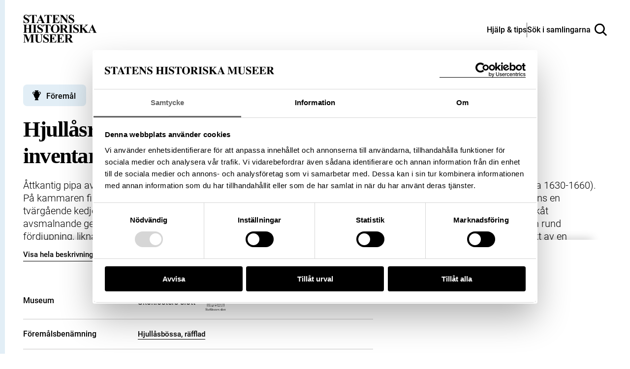

--- FILE ---
content_type: text/html; charset=UTF-8
request_url: https://samlingar.shm.se/object/340C9984-6321-4BCA-BCA2-9DDD0CD60D6C
body_size: 48716
content:
<!DOCTYPE html>
<html lang="sv">
    <head>
        <title>Hjullåsräffla, troligen Sachsen, i par med inventarienummer 5951. - Sök i samlingarna</title>
        <meta name="viewport" content="width=device-width, initial-scale=1">

                                    <style>
                    @view-transition {
                        navigation: auto;
                    }
                </style>
                    
        <link href="https://samlingar.shm.se/assets/main-88bfffc4014349c6c2c7.css" rel="stylesheet">

        <link rel="icon" type="image/png" href="/favicons/object-favicon/favicon-96x96.png" sizes="96x96" />
    <link rel="icon" type="image/svg+xml" href="/favicons/object-favicon/favicon.svg" />
    <link rel="shortcut icon" href="/favicons/object-favicon/favicon.ico" />
    <link rel="apple-touch-icon" sizes="180x180" href="/favicons/object-favicon/apple-touch-icon.png" />
    <link rel="manifest" href="/favicons/object-favicon/site.webmanifest" />

            <meta name="description" content="Åttkantig pipa av stål, tio räfflor. På kammaren är 2 gånger stämplat &quot;AW&quot; över en stjärna (Stöckel nr a1989, Sachsen?, c:a 1630-1660)." />
<meta property="og:title" content="Hjullåsräffla, troligen Sachsen, i par med inventarienummer 5951.">
<meta property="og:type" content="article">
<meta property="og:url" content="https://samlingar.shm.se/object/340C9984-6321-4BCA-BCA2-9DDD0CD60D6C">
<meta property="og:description" content="Åttkantig pipa av stål, tio räfflor. På kammaren är 2 gånger stämplat &quot;AW&quot; över en stjärna (Stöckel nr a1989, Sachsen?, c:a 1630-1660).">
<meta property="og:locale" content="sv_SE">
<meta property="og:siteName" content="Sök i samlingarna">
        <!-- Google Tag Manager -->
<script>(function(w,d,s,l,i){w[l]=w[l]||[];w[l].push({'gtm.start':
new Date().getTime(),event:'gtm.js'});var f=d.getElementsByTagName(s)[0],
j=d.createElement(s),dl=l!='dataLayer'?'&l='+l:'';j.async=true;j.src=
'https://www.googletagmanager.com/gtm.js?id='+i+dl;f.parentNode.insertBefore(j,f);
})(window,document,'script','dataLayer','GTM-57RLP89');</script>
<!-- End Google Tag Manager -->
    </head>
    <body data-spritemap-name="spritemap-5542d048974def1307b0.svg">
        <div class="site-container">
            
    <header data-header class="header ">
    <nav>
        <ul class="header__wrapper">
            <li>
                <a class="header__logotype" href="/" aria-label="Statens historiska museer, Sök i samlingarna - startsida">
                    <svg version="1.1" xmlns="http://www.w3.org/2000/svg" width="84" height="32" viewBox="0 0 84 32" aria-hidden="true">
                        <title>logo-shm</title>
                        <path d="M6.32 0l0.081 3.102h-0.278c-0.107-0.746-0.46-1.395-0.972-1.875l-0.002-0.002q-0.778-0.71-1.684-0.71c-0.027-0.002-0.059-0.003-0.091-0.003-0.391 0-0.749 0.143-1.024 0.379l0.002-0.002c-0.247 0.208-0.404 0.516-0.408 0.861v0.001c-0 0.008-0 0.018-0 0.027 0 0.192 0.052 0.372 0.142 0.526l-0.003-0.005c0.172 0.254 0.384 0.467 0.63 0.633l0.008 0.005c0.41 0.259 0.898 0.527 1.402 0.766l0.087 0.037q1.634 0.801 2.198 1.517c0.347 0.433 0.557 0.989 0.557 1.595 0 0.013-0 0.026-0 0.040l0-0.002c0 0.004 0 0.008 0 0.012 0 0.795-0.351 1.509-0.907 1.993l-0.003 0.003q-0.907 0.843-2.299 0.843c-0.008 0-0.018 0-0.028 0-0.286 0-0.565-0.033-0.832-0.094l0.025 0.005c-0.378-0.097-0.702-0.212-1.013-0.352l0.039 0.016c-0.159-0.076-0.343-0.126-0.538-0.139l-0.005-0c-0.143 0.008-0.273 0.059-0.379 0.14l0.002-0.001c-0.143 0.106-0.254 0.247-0.321 0.411l-0.002 0.006h-0.259v-3.515h0.249q0.302 1.482 1.163 2.261t1.856 0.779c0.512 0 0.921-0.139 1.224-0.417 0.279-0.233 0.454-0.581 0.454-0.97 0-0.237-0.065-0.459-0.179-0.649l0.003 0.006c-0.14-0.232-0.318-0.428-0.526-0.583l-0.005-0.004c-0.363-0.258-0.777-0.499-1.212-0.703l-0.050-0.021c-0.699-0.324-1.298-0.679-1.857-1.085l0.032 0.022c-0.343-0.268-0.626-0.595-0.839-0.968l-0.008-0.016c-0.188-0.337-0.299-0.74-0.299-1.168 0-0.009 0-0.018 0-0.027v0.001c-0-0.010-0-0.021-0-0.033 0-0.735 0.314-1.397 0.815-1.859l0.002-0.002c0.511-0.485 1.204-0.783 1.966-0.783 0.033 0 0.065 0.001 0.098 0.002l-0.005-0c0.003 0 0.007 0 0.010 0 0.308 0 0.607 0.040 0.892 0.115l-0.024-0.005c0.303 0.087 0.564 0.192 0.811 0.319l-0.025-0.012c0.187 0.109 0.405 0.187 0.638 0.223l0.010 0.001c0.004 0 0.010 0 0.015 0 0.103 0 0.196-0.042 0.263-0.11l0-0c0.099-0.151 0.168-0.331 0.194-0.525l0.001-0.007zM15.548 0.213v2.518h-0.242q-0.22-0.872-0.487-1.252c-0.188-0.261-0.436-0.467-0.723-0.603l-0.011-0.005c-0.174-0.082-0.477-0.122-0.913-0.122h-0.696v7.183q0 0.714 0.079 0.892c0.069 0.135 0.175 0.242 0.305 0.311l0.004 0.002c0.167 0.088 0.365 0.14 0.576 0.14 0.018 0 0.036-0 0.054-0.001l-0.003 0h0.309v0.242h-4.87v-0.253h0.307c0.020 0.001 0.043 0.002 0.067 0.002 0.214 0 0.415-0.052 0.593-0.144l-0.007 0.003c0.126-0.076 0.224-0.19 0.277-0.325l0.002-0.004c0.050-0.109 0.075-0.398 0.075-0.864v-7.183h-0.673c-0.626 0-1.083 0.139-1.365 0.398q-0.597 0.557-0.756 1.585h-0.26v-2.518zM20.664 6.869h-3.287l-0.391 0.906c-0.106 0.218-0.175 0.473-0.192 0.742l-0 0.006c-0.001 0.010-0.001 0.021-0.001 0.033 0 0.233 0.128 0.436 0.318 0.542l0.003 0.002c0.124 0.074 0.427 0.128 0.913 0.166v0.253h-3.099v-0.253c0.326-0.043 0.611-0.195 0.822-0.417l0.001-0.001c0.216-0.225 0.481-0.696 0.796-1.403l3.328-7.423h0.131l3.356 7.632q0.48 1.083 0.789 1.365c0.178 0.148 0.406 0.241 0.657 0.248l0.002 0v0.252h-4.494v-0.253h0.185c0.362 0 0.615-0.050 0.762-0.152 0.092-0.067 0.151-0.175 0.151-0.296 0-0.007-0-0.014-0.001-0.021l0 0.001c-0.001-0.091-0.016-0.178-0.043-0.259l0.002 0.006c-0.008-0.042-0.077-0.213-0.205-0.515zM20.432 6.362l-1.391-3.2-1.428 3.2zM32.571 0.213v2.518h-0.246q-0.221-0.872-0.487-1.252c-0.189-0.26-0.436-0.467-0.723-0.603l-0.011-0.005q-0.26-0.122-0.913-0.122h-0.696v7.183q0 0.714 0.079 0.892c0.068 0.136 0.174 0.244 0.305 0.311l0.004 0.002c0.167 0.088 0.365 0.14 0.576 0.14 0.018 0 0.036-0 0.054-0.001l-0.003 0h0.309v0.242h-4.87v-0.253h0.309c0.020 0.001 0.043 0.002 0.066 0.002 0.214 0 0.416-0.052 0.594-0.144l-0.007 0.003c0.126-0.076 0.224-0.19 0.277-0.325l0.002-0.004c0.050-0.109 0.075-0.398 0.075-0.864v-7.183h-0.672q-0.941 0-1.366 0.398-0.597 0.557-0.754 1.585h-0.26v-2.518zM36.528 0.749v3.787h0.185q0.888 0 1.284-0.557t0.508-1.639h0.26v4.87h-0.26c-0.038-0.48-0.161-0.923-0.356-1.326l0.010 0.022c-0.132-0.29-0.344-0.524-0.608-0.679l-0.007-0.004c-0.265-0.112-0.572-0.177-0.895-0.177-0.042 0-0.085 0.001-0.127 0.003l0.006-0v2.623q0 0.768 0.065 0.939c0.049 0.119 0.133 0.215 0.241 0.277l0.003 0.001c0.145 0.071 0.315 0.113 0.495 0.113 0.029 0 0.058-0.001 0.086-0.003l-0.004 0h0.557q1.305 0 2.087-0.604t1.128-1.835h0.253l-0.417 2.957h-8.045v-0.253h0.309c0.020 0.001 0.043 0.002 0.067 0.002 0.213 0 0.415-0.052 0.592-0.144l-0.007 0.003c0.128-0.074 0.226-0.188 0.277-0.325l0.001-0.004c0.051-0.109 0.077-0.398 0.077-0.864v-6.122c0.002-0.050 0.003-0.108 0.003-0.167 0-0.214-0.014-0.425-0.040-0.633l0.003 0.025c-0.041-0.153-0.131-0.282-0.251-0.37l-0.002-0.001c-0.183-0.121-0.407-0.194-0.648-0.194-0.023 0-0.046 0.001-0.069 0.002l0.003-0h-0.313v-0.257h7.792v2.751h-0.26q-0.2-1.009-0.557-1.447c-0.264-0.304-0.611-0.53-1.005-0.642l-0.015-0.004q-0.384-0.122-1.44-0.122zM44.976 0.213l4.592 5.77v-4q0-0.835-0.239-1.131-0.33-0.398-1.105-0.385v-0.253h3.074v0.253c-0.29 0.020-0.558 0.091-0.804 0.202l0.015-0.006c-0.144 0.092-0.254 0.227-0.314 0.386l-0.002 0.005c-0.075 0.234-0.118 0.503-0.118 0.782 0 0.052 0.002 0.104 0.004 0.155l-0-0.007v7.747h-0.232l-6.295-7.747v5.915q0 0.803 0.367 1.085c0.225 0.174 0.511 0.278 0.821 0.278 0.005 0 0.009-0 0.014-0h0.219v0.256h-3.298v-0.253c0.512 0 0.87-0.11 1.070-0.316s0.302-0.557 0.302-1.051v-6.566l-0.192-0.248c-0.141-0.196-0.315-0.358-0.514-0.483l-0.008-0.004c-0.185-0.083-0.401-0.131-0.628-0.131-0.008 0-0.017 0-0.025 0h0.001v-0.253zM57.569 0l0.077 3.102h-0.278c-0.107-0.746-0.46-1.395-0.972-1.875l-0.002-0.002q-0.781-0.71-1.685-0.71c-0.028-0.002-0.060-0.003-0.092-0.003-0.391 0-0.748 0.143-1.023 0.379l0.002-0.002c-0.248 0.207-0.405 0.516-0.409 0.861v0.001c-0 0.008-0 0.018-0 0.027 0 0.192 0.052 0.372 0.142 0.526l-0.003-0.005c0.171 0.254 0.383 0.467 0.629 0.633l0.008 0.005c0.409 0.258 0.897 0.526 1.401 0.765l0.088 0.038q1.634 0.801 2.204 1.517c0.347 0.434 0.557 0.991 0.557 1.597 0 0.012-0 0.025-0 0.037l0-0.002c0 0.004 0 0.008 0 0.012 0 0.795-0.351 1.509-0.907 1.993l-0.003 0.003q-0.907 0.835-2.308 0.835c-0.008 0-0.017 0-0.026 0-0.287 0-0.566-0.032-0.834-0.094l0.025 0.005c-0.381-0.097-0.708-0.213-1.021-0.353l0.040 0.016c-0.159-0.076-0.343-0.126-0.538-0.139l-0.005-0c-0.143 0.008-0.273 0.059-0.379 0.14l0.002-0.001c-0.142 0.106-0.253 0.247-0.32 0.411l-0.002 0.006h-0.253v-3.506h0.253q0.302 1.482 1.163 2.261t1.856 0.779c0.028 0.002 0.060 0.002 0.092 0.002 0.434 0 0.831-0.159 1.136-0.422l-0.002 0.002c0.279-0.233 0.454-0.581 0.454-0.97 0-0.237-0.065-0.459-0.179-0.649l0.003 0.006c-0.141-0.232-0.318-0.427-0.526-0.583l-0.005-0.004c-0.364-0.258-0.778-0.499-1.214-0.703l-0.050-0.021c-0.699-0.325-1.298-0.679-1.857-1.085l0.032 0.022c-0.346-0.267-0.631-0.594-0.846-0.966l-0.008-0.016c-0.188-0.336-0.298-0.738-0.298-1.165 0-0.010 0-0.020 0-0.030v0.002c-0-0.010-0-0.022-0-0.034 0-0.735 0.314-1.396 0.815-1.858l0.002-0.002c0.511-0.486 1.204-0.785 1.966-0.785 0.038 0 0.076 0.001 0.114 0.002l-0.005-0c0.004 0 0.008-0 0.012-0 0.308 0 0.606 0.040 0.89 0.115l-0.024-0.005c0.303 0.087 0.564 0.192 0.811 0.319l-0.025-0.012c0.187 0.109 0.405 0.187 0.638 0.223l0.010 0.001c0.005 0 0.010 0 0.016 0 0.103 0 0.196-0.042 0.262-0.11l0-0c0.101-0.151 0.17-0.331 0.194-0.525l0.001-0.006zM3.562 16.175v2.887c0 0.476 0.025 0.774 0.078 0.892 0.069 0.135 0.175 0.242 0.305 0.311l0.004 0.002c0.166 0.088 0.362 0.14 0.571 0.14 0.017 0 0.035-0 0.052-0.001l-0.002 0h0.309v0.253h-4.864v-0.253h0.309c0.020 0.001 0.043 0.002 0.067 0.002 0.213 0 0.415-0.052 0.592-0.144l-0.007 0.003c0.128-0.074 0.226-0.188 0.277-0.325l0.001-0.004c0.050-0.109 0.075-0.398 0.075-0.864v-6.133q0-0.714-0.075-0.892c-0.067-0.135-0.173-0.243-0.302-0.311l-0.004-0.002c-0.166-0.088-0.362-0.14-0.571-0.14-0.017 0-0.035 0-0.052 0.001l0.002-0h-0.312v-0.252h4.87v0.253h-0.314c-0.020-0.001-0.043-0.002-0.067-0.002-0.213 0-0.415 0.052-0.592 0.144l0.007-0.003c-0.127 0.075-0.224 0.189-0.277 0.325l-0.002 0.004q-0.078 0.171-0.078 0.874v2.635h3.287v-2.635q0-0.714-0.075-0.892c-0.068-0.136-0.174-0.244-0.305-0.311l-0.004-0.002c-0.167-0.088-0.365-0.14-0.576-0.14-0.017 0-0.035 0-0.052 0.001l0.002-0h-0.302v-0.252h4.857v0.253h-0.302c-0.021-0.001-0.046-0.002-0.071-0.002-0.212 0-0.412 0.052-0.587 0.144l0.007-0.003c-0.127 0.075-0.224 0.189-0.277 0.325l-0.002 0.004c-0.050 0.11-0.077 0.398-0.077 0.864v6.122c0 0.476 0.026 0.774 0.077 0.892 0.067 0.136 0.174 0.244 0.305 0.311l0.004 0.002c0.167 0.088 0.365 0.14 0.575 0.14 0.017 0 0.034-0 0.050-0.001l-0.002 0h0.302v0.253h-4.86v-0.253h0.306c0.021 0.001 0.046 0.002 0.071 0.002 0.212 0 0.412-0.052 0.587-0.144l-0.007 0.003c0.126-0.076 0.223-0.19 0.277-0.325l0.002-0.004c0.050-0.109 0.075-0.398 0.075-0.864v-2.889zM15.558 20.395v0.253h-4.87v-0.253h0.309c0.020 0.001 0.043 0.002 0.066 0.002 0.214 0 0.416-0.052 0.594-0.144l-0.007 0.003c0.128-0.074 0.226-0.188 0.277-0.325l0.001-0.004c0.050-0.109 0.075-0.398 0.075-0.864v-6.122q0-0.714-0.075-0.892c-0.067-0.135-0.172-0.243-0.301-0.311l-0.004-0.002c-0.166-0.088-0.363-0.14-0.573-0.14-0.017 0-0.035 0-0.052 0.001l0.002-0h-0.309v-0.252h4.87v0.253h-0.309c-0.020-0.001-0.043-0.002-0.067-0.002-0.213 0-0.415 0.052-0.592 0.144l0.007-0.003c-0.126 0.076-0.223 0.19-0.277 0.325l-0.002 0.004q-0.075 0.164-0.075 0.864v6.122q0 0.714 0.079 0.892c0.069 0.135 0.175 0.242 0.305 0.311l0.004 0.002c0.166 0.088 0.362 0.14 0.571 0.14 0.017 0 0.035-0 0.052-0.001l-0.002 0zM21.968 11.131l0.077 3.101h-0.278c-0.107-0.746-0.46-1.395-0.972-1.875l-0.002-0.002q-0.781-0.71-1.685-0.71c-0.027-0.002-0.059-0.003-0.090-0.003-0.391 0-0.749 0.143-1.025 0.379l0.002-0.002c-0.247 0.208-0.404 0.516-0.408 0.861v0.001c-0 0.008-0 0.018-0 0.027 0 0.192 0.052 0.372 0.142 0.526l-0.003-0.005c0.171 0.254 0.383 0.467 0.629 0.633l0.008 0.005c0.409 0.258 0.897 0.526 1.401 0.765l0.088 0.038q1.635 0.801 2.203 1.517c0.347 0.433 0.557 0.989 0.557 1.595 0 0.013-0 0.026-0 0.040l0-0.002c0 0.005 0 0.011 0 0.017 0 0.793-0.349 1.504-0.901 1.988l-0.003 0.003q-0.909 0.835-2.308 0.835c-0.008 0-0.017 0-0.027 0-0.286 0-0.565-0.032-0.833-0.094l0.025 0.005c-0.379-0.098-0.703-0.213-1.014-0.353l0.040 0.016c-0.159-0.076-0.343-0.126-0.538-0.139l-0.005-0c-0.143 0.008-0.273 0.059-0.379 0.14l0.002-0.001c-0.143 0.106-0.253 0.247-0.32 0.411l-0.002 0.006h-0.253v-3.506h0.253q0.302 1.482 1.163 2.261t1.856 0.779c0.027 0.002 0.059 0.002 0.091 0.002 0.434 0 0.832-0.159 1.137-0.422l-0.002 0.002c0.278-0.234 0.453-0.582 0.453-0.971 0-0.237-0.065-0.458-0.178-0.648l0.003 0.006c-0.141-0.232-0.319-0.427-0.526-0.583l-0.005-0.004c-0.364-0.258-0.778-0.499-1.214-0.703l-0.050-0.021c-0.697-0.325-1.295-0.68-1.853-1.086l0.032 0.022c-0.346-0.267-0.631-0.594-0.846-0.966l-0.008-0.016c-0.188-0.336-0.298-0.738-0.298-1.165 0-0.010 0-0.020 0-0.030v0.002c-0-0.010-0-0.022-0-0.034 0-0.735 0.314-1.396 0.815-1.858l0.002-0.002c0.511-0.485 1.203-0.784 1.964-0.784 0.033 0 0.066 0.001 0.098 0.002l-0.005-0c0.003 0 0.007 0 0.010 0 0.308 0 0.607 0.040 0.892 0.115l-0.024-0.005c0.303 0.087 0.564 0.192 0.811 0.319l-0.025-0.012c0.187 0.108 0.406 0.185 0.638 0.22l0.010 0.001c0.005 0 0.010 0 0.016 0 0.103 0 0.196-0.042 0.262-0.11l0-0c0.1-0.15 0.169-0.329 0.194-0.523l0.001-0.006zM31.196 11.344v2.518h-0.248q-0.218-0.872-0.487-1.252c-0.188-0.261-0.436-0.467-0.723-0.603l-0.011-0.005q-0.26-0.124-0.911-0.122h-0.696v7.183q0 0.714 0.079 0.892c0.069 0.135 0.175 0.242 0.305 0.311l0.004 0.002c0.167 0.088 0.365 0.14 0.576 0.14 0.018 0 0.036-0 0.054-0.001l-0.003 0h0.309v0.253h-4.87v-0.253h0.309c0.020 0.001 0.043 0.002 0.067 0.002 0.213 0 0.415-0.052 0.592-0.144l-0.007 0.003c0.127-0.075 0.224-0.189 0.277-0.325l0.002-0.004c0.051-0.109 0.077-0.398 0.077-0.864v-7.194h-0.673q-0.939 0-1.365 0.398-0.597 0.557-0.756 1.585h-0.26v-2.518zM36.414 11.213q2.226-0.082 3.618 1.297t1.391 3.452c0 0.024 0.001 0.052 0.001 0.081 0 1.148-0.39 2.205-1.046 3.046l0.008-0.011q-1.373 1.784-3.877 1.784t-3.892-1.702c-0.676-0.837-1.085-1.913-1.085-3.086 0-0.037 0-0.074 0.001-0.11l-0 0.005q0-2.072 1.411-3.455t3.469-1.301zM36.496 11.653q-1.277 0-1.948 1.304-0.543 1.070-0.541 3.074 0 2.382 0.835 3.52c0.35 0.485 0.914 0.798 1.551 0.798 0.029 0 0.058-0.001 0.086-0.002l-0.004 0c0.021 0.001 0.046 0.001 0.071 0.001 0.414 0 0.799-0.128 1.115-0.348l-0.007 0.004q0.602-0.441 0.941-1.404t0.337-2.514q0-1.846-0.344-2.762t-0.875-1.294c-0.331-0.236-0.743-0.377-1.189-0.377-0.010 0-0.020 0-0.031 0l0.002-0z"></path>
                        <path d="M44.897 16.408v2.608q0 0.756 0.093 0.95c0.070 0.139 0.183 0.248 0.321 0.311l0.004 0.002q0.234 0.117 0.871 0.117v0.253h-4.761v-0.253c0.43 0 0.721-0.040 0.875-0.121 0.139-0.067 0.25-0.175 0.32-0.308l0.002-0.004q0.095-0.192 0.093-0.948v-6.037q0-0.756-0.093-0.95c-0.070-0.139-0.182-0.247-0.319-0.311l-0.004-0.002c-0.156-0.078-0.445-0.117-0.871-0.117v-0.253h4.323q1.688 0 2.47 0.234c0.52 0.151 0.957 0.454 1.272 0.856l0.004 0.005c0.307 0.388 0.493 0.885 0.493 1.425 0 0.018-0 0.035-0.001 0.053l0-0.003c0 0.016 0.001 0.035 0.001 0.055 0 0.655-0.286 1.242-0.74 1.645l-0.002 0.002c-0.367 0.306-0.814 0.529-1.304 0.635l-0.020 0.004 2.237 3.15c0.19 0.284 0.396 0.532 0.625 0.756l0.001 0.001c0.18 0.137 0.404 0.223 0.649 0.234l0.002 0v0.253h-2.932l-2.999-4.241zM44.897 11.845v4.075h0.391q0.955 0 1.428-0.174c0.319-0.12 0.577-0.342 0.741-0.625l0.004-0.007c0.176-0.319 0.28-0.698 0.28-1.103 0-0.031-0.001-0.062-0.002-0.093l0 0.004q0-1.062-0.498-1.571t-1.602-0.508zM56.426 20.395v0.253h-4.87v-0.253h0.309c0.020 0.001 0.043 0.002 0.066 0.002 0.214 0 0.416-0.052 0.594-0.144l-0.007 0.003c0.128-0.074 0.226-0.188 0.277-0.325l0.001-0.004c0.050-0.109 0.075-0.398 0.075-0.864v-6.122q0-0.714-0.075-0.892c-0.067-0.135-0.172-0.243-0.301-0.311l-0.004-0.002c-0.166-0.088-0.363-0.14-0.573-0.14-0.017 0-0.035 0-0.052 0.001l0.002-0h-0.309v-0.252h4.87v0.253h-0.309c-0.020-0.001-0.043-0.002-0.066-0.002-0.214 0-0.416 0.052-0.594 0.144l0.007-0.003c-0.126 0.076-0.223 0.19-0.277 0.325l-0.002 0.005q-0.075 0.164-0.075 0.864v6.122q0 0.714 0.079 0.892c0.068 0.136 0.174 0.244 0.305 0.311l0.004 0.002c0.166 0.088 0.362 0.14 0.571 0.14 0.017 0 0.035-0 0.052-0.001l-0.002 0zM62.837 11.131l0.075 3.101h-0.278c-0.107-0.746-0.46-1.395-0.972-1.875l-0.002-0.002q-0.781-0.71-1.685-0.71c-0.027-0.002-0.059-0.003-0.091-0.003-0.391 0-0.749 0.143-1.024 0.379l0.002-0.002c-0.247 0.208-0.404 0.516-0.408 0.861v0.001c-0 0.008-0 0.018-0 0.027 0 0.192 0.052 0.372 0.142 0.526l-0.003-0.005c0.172 0.254 0.385 0.466 0.63 0.633l0.008 0.005c0.409 0.258 0.897 0.526 1.401 0.765l0.088 0.038q1.634 0.801 2.203 1.517c0.351 0.435 0.564 0.994 0.564 1.603 0 0.010-0 0.020-0 0.030v-0.002c0 0.004 0 0.008 0 0.012 0 0.795-0.351 1.509-0.907 1.993l-0.003 0.003q-0.909 0.835-2.308 0.835c-0.008 0-0.018 0-0.028 0-0.286 0-0.565-0.032-0.832-0.094l0.025 0.005c-0.381-0.097-0.708-0.212-1.021-0.353l0.040 0.016c-0.159-0.076-0.343-0.126-0.538-0.139l-0.005-0c-0.143 0.008-0.273 0.059-0.379 0.14l0.002-0.001c-0.143 0.106-0.254 0.247-0.321 0.411l-0.002 0.006h-0.253v-3.506h0.253q0.303 1.482 1.163 2.261t1.856 0.779c0.512 0 0.921-0.139 1.224-0.417 0.278-0.234 0.454-0.581 0.454-0.97 0-0.237-0.065-0.459-0.178-0.648l0.003 0.006c-0.141-0.232-0.319-0.427-0.528-0.583l-0.005-0.004c-0.363-0.258-0.777-0.5-1.213-0.703l-0.049-0.021c-0.699-0.324-1.298-0.679-1.857-1.085l0.032 0.022c-0.346-0.267-0.631-0.594-0.846-0.966l-0.008-0.016c-0.188-0.336-0.298-0.738-0.298-1.165 0-0.010 0-0.020 0-0.030v0.002c-0-0.010-0-0.022-0-0.034 0-0.735 0.314-1.396 0.815-1.858l0.002-0.002c0.511-0.486 1.203-0.785 1.966-0.785 0.036 0 0.072 0.001 0.108 0.002l-0.005-0c0.003 0 0.007 0 0.010 0 0.308 0 0.607 0.040 0.892 0.115l-0.024-0.005c0.303 0.087 0.564 0.192 0.811 0.319l-0.025-0.012c0.187 0.109 0.405 0.187 0.638 0.223l0.010 0.001c0.005 0 0.010 0 0.016 0 0.103 0 0.196-0.042 0.262-0.11l0-0c0.099-0.15 0.168-0.33 0.191-0.523l0.001-0.006zM69.143 14.905l3.274 4.098q0.696 0.864 1.194 1.173c0.218 0.137 0.484 0.219 0.768 0.22h0v0.253h-4.844v-0.253c0.306-0.028 0.504-0.077 0.593-0.139 0.083-0.055 0.137-0.148 0.139-0.253v-0q0-0.288-0.63-1.085l-2.134-2.683-0.344 0.288v2.539q0 0.728 0.082 0.906c0.071 0.133 0.18 0.238 0.312 0.303l0.004 0.002c0.19 0.083 0.411 0.131 0.644 0.131 0.037 0 0.074-0.001 0.11-0.004l-0.005 0v0.253h-4.699v-0.253h0.309c0.020 0.001 0.043 0.002 0.067 0.002 0.213 0 0.415-0.052 0.592-0.144l-0.007 0.003c0.128-0.074 0.226-0.188 0.277-0.325l0.001-0.004c0.050-0.109 0.075-0.398 0.075-0.864v-6.128q0-0.714-0.075-0.892c-0.067-0.135-0.172-0.243-0.301-0.311l-0.004-0.002c-0.166-0.088-0.362-0.14-0.571-0.14-0.017 0-0.035 0-0.052 0.001l0.002-0h-0.309v-0.252h4.631v0.253c-0.025-0.001-0.053-0.002-0.082-0.002-0.231 0-0.45 0.052-0.646 0.145l0.009-0.004c-0.125 0.074-0.222 0.185-0.277 0.318l-0.002 0.004q-0.081 0.171-0.082 0.878v2.896l3.452-2.793q0.721-0.582 0.721-0.934c-0.005-0.19-0.124-0.351-0.292-0.416l-0.003-0.001q-0.153-0.075-0.749-0.096v-0.249h3.622v0.253c-0.279 0.010-0.541 0.073-0.778 0.181l0.013-0.005q-0.278 0.139-1.28 0.95z"></path>
                        <path d="M79.598 18.001h-3.287l-0.391 0.906c-0.106 0.218-0.175 0.473-0.192 0.742l-0 0.006c-0.001 0.011-0.001 0.023-0.001 0.036 0 0.231 0.126 0.432 0.314 0.539l0.003 0.002c0.122 0.074 0.427 0.128 0.913 0.166v0.253h-3.096v-0.253c0.327-0.043 0.612-0.195 0.823-0.417l0.001-0.001c0.216-0.225 0.48-0.696 0.796-1.403l3.328-7.425h0.131l3.355 7.633q0.481 1.083 0.79 1.365c0.178 0.148 0.406 0.241 0.657 0.248l0.001 0v0.253h-4.501v-0.253h0.185q0.543 0 0.761-0.152c0.093-0.067 0.152-0.174 0.152-0.296 0-0.007-0-0.014-0.001-0.021l0 0.001c-0.001-0.091-0.016-0.178-0.043-0.259l0.002 0.006c-0.008-0.042-0.078-0.213-0.206-0.515zM79.365 17.493l-1.391-3.2-1.426 3.2zM6.416 28.61l2.525-6.135h3.787v0.253h-0.302c-0.021-0.001-0.045-0.002-0.069-0.002-0.215 0-0.417 0.052-0.596 0.144l0.007-0.003c-0.125 0.075-0.221 0.186-0.277 0.318l-0.002 0.004q-0.075 0.164-0.075 0.857v6.146q0 0.714 0.075 0.892c0.068 0.136 0.174 0.244 0.305 0.311l0.004 0.002c0.167 0.088 0.365 0.14 0.576 0.14 0.017 0 0.034-0 0.052-0.001l-0.002 0h0.302v0.253h-4.855v-0.253h0.302c0.021 0.001 0.045 0.002 0.069 0.002 0.215 0 0.417-0.052 0.596-0.144l-0.007 0.003c0.126-0.076 0.223-0.19 0.277-0.325l0.002-0.005c0.050-0.109 0.077-0.398 0.077-0.864v-6.913l-3.569 8.488h-0.168l-3.618-8.426v6.554c-0.002 0.056-0.003 0.122-0.003 0.188 0 0.231 0.013 0.459 0.039 0.683l-0.003-0.027c0.061 0.232 0.199 0.425 0.385 0.555l0.003 0.002c0.199 0.139 0.512 0.217 0.936 0.217v0.253h-3.189v-0.253h0.096c0.013 0 0.028 0.001 0.043 0.001 0.192 0 0.375-0.037 0.543-0.104l-0.010 0.003c0.162-0.057 0.299-0.153 0.404-0.277l0.001-0.001c0.101-0.142 0.175-0.311 0.211-0.493l0.001-0.008c0.010-0.051 0.014-0.278 0.014-0.696v-5.895c0-0.47-0.025-0.765-0.075-0.882-0.068-0.134-0.175-0.24-0.305-0.307l-0.004-0.002c-0.167-0.088-0.365-0.14-0.576-0.14-0.017 0-0.034 0-0.052 0.001l0.002-0h-0.295v-0.253h3.801zM13.050 22.476h4.803v0.253h-0.241q-0.543 0-0.744 0.114c-0.128 0.069-0.229 0.177-0.286 0.308l-0.002 0.004q-0.085 0.2-0.086 0.995v4.557q0 1.252 0.189 1.653c0.139 0.284 0.352 0.513 0.613 0.669l0.007 0.004c0.294 0.173 0.647 0.275 1.024 0.275 0.023 0 0.047-0 0.070-0.001l-0.003 0c0.021 0.001 0.046 0.001 0.072 0.001 0.449 0 0.869-0.127 1.226-0.346l-0.010 0.006c0.351-0.226 0.625-0.545 0.791-0.923l0.005-0.013q0.266-0.597 0.264-2.080v-3.801q0-0.625-0.131-0.892c-0.068-0.158-0.183-0.286-0.326-0.368l-0.004-0.002c-0.228-0.102-0.493-0.161-0.773-0.161-0.035 0-0.069 0.001-0.103 0.003l0.005-0v-0.253h3.218v0.253h-0.192c-0.013-0-0.029-0.001-0.045-0.001-0.223 0-0.433 0.059-0.614 0.163l0.006-0.003c-0.175 0.109-0.308 0.273-0.375 0.467l-0.002 0.006c-0.059 0.197-0.093 0.422-0.093 0.656 0 0.047 0.001 0.093 0.004 0.139l-0-0.006v3.54q0 1.64-0.216 2.365t-1.053 1.339q-0.835 0.612-2.285 0.611-1.209 0-1.867-0.323-0.9-0.438-1.269-1.126c-0.248-0.456-0.371-1.073-0.371-1.845v-4.561c0-0.534-0.029-0.868-0.089-0.998-0.065-0.137-0.173-0.246-0.305-0.311l-0.004-0.002q-0.218-0.117-0.808-0.11zM28.716 22.263l0.075 3.102h-0.278c-0.108-0.746-0.461-1.394-0.972-1.875l-0.002-0.002q-0.779-0.71-1.685-0.71c-0.028-0.002-0.060-0.003-0.092-0.003-0.391 0-0.748 0.143-1.023 0.379l0.002-0.002c-0.248 0.207-0.405 0.516-0.409 0.861v0.001c-0 0.008-0 0.017-0 0.027 0 0.192 0.052 0.372 0.142 0.526l-0.003-0.005c0.171 0.254 0.383 0.467 0.629 0.633l0.008 0.005c0.409 0.258 0.897 0.526 1.402 0.765l0.088 0.038q1.632 0.801 2.203 1.517c0.347 0.434 0.557 0.991 0.557 1.597 0 0.012-0 0.025-0 0.037l0-0.002c0 0.004 0 0.009 0 0.013 0 0.795-0.351 1.507-0.906 1.992l-0.003 0.003q-0.91 0.835-2.31 0.835c-0.008 0-0.017 0-0.026 0-0.287 0-0.566-0.032-0.834-0.094l0.025 0.005c-0.381-0.097-0.708-0.212-1.021-0.353l0.040 0.016c-0.158-0.076-0.342-0.126-0.537-0.139l-0.005-0c-0.144 0.008-0.274 0.059-0.38 0.14l0.002-0.001c-0.142 0.106-0.253 0.247-0.319 0.411l-0.002 0.006h-0.255v-3.506h0.27q0.301 1.482 1.162 2.261t1.856 0.779c0.027 0.002 0.060 0.002 0.092 0.002 0.434 0 0.831-0.159 1.136-0.422l-0.002 0.002c0.279-0.233 0.454-0.581 0.454-0.97 0-0.237-0.065-0.459-0.179-0.649l0.003 0.006c-0.141-0.232-0.318-0.427-0.526-0.583l-0.005-0.004c-0.364-0.258-0.778-0.499-1.214-0.703l-0.050-0.021c-0.698-0.324-1.297-0.679-1.856-1.085l0.031 0.022c-0.346-0.267-0.632-0.594-0.847-0.966l-0.008-0.016c-0.188-0.338-0.298-0.741-0.298-1.169 0-0.009 0-0.017 0-0.026v0.001c-0-0.010-0-0.021-0-0.033 0-0.735 0.314-1.397 0.815-1.859l0.002-0.002c0.511-0.486 1.203-0.785 1.966-0.785 0.033 0 0.066 0.001 0.098 0.002l-0.005-0c0.003 0 0.008-0 0.012-0 0.308 0 0.607 0.040 0.892 0.115l-0.024-0.005c0.302 0.086 0.563 0.19 0.81 0.316l-0.025-0.012c0.187 0.108 0.405 0.187 0.638 0.223l0.010 0.001c0.004 0 0.009 0 0.014 0 0.103 0 0.197-0.042 0.265-0.11l0-0c0.098-0.151 0.166-0.33 0.191-0.522l0.001-0.006zM33.013 23.011v3.787h0.185q0.885 0 1.283-0.557t0.508-1.639h0.262v4.87h-0.262c-0.036-0.48-0.16-0.924-0.356-1.325l0.009 0.021c-0.131-0.29-0.343-0.524-0.607-0.679l-0.007-0.004c-0.265-0.112-0.573-0.177-0.896-0.177-0.042 0-0.084 0.001-0.126 0.003l0.006-0v2.621q0 0.768 0.065 0.939c0.049 0.119 0.133 0.215 0.241 0.277l0.003 0.001c0.144 0.071 0.314 0.113 0.494 0.113 0.029 0 0.058-0.001 0.086-0.003l-0.004 0h0.557q1.302 0 2.087-0.604t1.13-1.838h0.253l-0.417 2.957h-8.042v-0.253h0.312c0.020 0.001 0.043 0.002 0.066 0.002 0.214 0 0.416-0.052 0.594-0.144l-0.007 0.003c0.128-0.074 0.226-0.188 0.277-0.325l0.001-0.004c0.050-0.109 0.075-0.398 0.075-0.864v-6.118c0.002-0.051 0.003-0.112 0.003-0.173 0-0.212-0.013-0.422-0.039-0.627l0.003 0.024c-0.041-0.154-0.131-0.282-0.253-0.37l-0.002-0.001c-0.183-0.121-0.407-0.194-0.648-0.194-0.023 0-0.046 0.001-0.069 0.002l0.003-0h-0.309v-0.253h7.792v2.747h-0.262q-0.198-1.009-0.557-1.447c-0.263-0.304-0.61-0.53-1.004-0.642l-0.015-0.004q-0.384-0.122-1.442-0.122zM41.743 23.011v3.787h0.185q0.885 0 1.283-0.557t0.508-1.639h0.262v4.87h-0.262c-0.036-0.48-0.16-0.924-0.356-1.325l0.009 0.021c-0.131-0.29-0.343-0.524-0.607-0.679l-0.007-0.004c-0.265-0.112-0.573-0.177-0.896-0.177-0.042 0-0.084 0.001-0.126 0.003l0.006-0v2.621q0 0.768 0.065 0.939c0.049 0.119 0.133 0.215 0.241 0.277l0.003 0.001c0.144 0.071 0.314 0.113 0.494 0.113 0.029 0 0.058-0.001 0.086-0.003l-0.004 0h0.557q1.302 0 2.087-0.604t1.13-1.838h0.253l-0.417 2.957h-8.042v-0.253h0.309c0.020 0.001 0.043 0.002 0.066 0.002 0.214 0 0.416-0.052 0.594-0.144l-0.007 0.003c0.128-0.074 0.226-0.188 0.277-0.325l0.001-0.004c0.050-0.109 0.075-0.398 0.075-0.864v-6.118c0.002-0.051 0.003-0.112 0.003-0.173 0-0.212-0.013-0.422-0.039-0.627l0.002 0.024c-0.041-0.154-0.131-0.282-0.253-0.37l-0.002-0.001c-0.183-0.121-0.407-0.194-0.648-0.194-0.023 0-0.046 0.001-0.069 0.002l0.003-0h-0.309v-0.253h7.792v2.747h-0.262q-0.198-1.009-0.557-1.447c-0.263-0.304-0.61-0.53-1.004-0.642l-0.015-0.004q-0.384-0.122-1.442-0.122zM50.395 27.539v2.608q0 0.756 0.093 0.95c0.070 0.139 0.183 0.248 0.321 0.311l0.004 0.002q0.234 0.117 0.871 0.117v0.253h-4.761v-0.253c0.43 0 0.721-0.040 0.875-0.121 0.139-0.067 0.25-0.175 0.32-0.308l0.002-0.004q0.095-0.192 0.093-0.948v-6.037q0-0.756-0.093-0.95c-0.070-0.139-0.183-0.248-0.321-0.311l-0.004-0.002c-0.156-0.078-0.445-0.117-0.871-0.117v-0.253h4.323q1.688 0 2.47 0.234c0.52 0.151 0.957 0.454 1.272 0.856l0.004 0.005c0.309 0.389 0.496 0.886 0.496 1.428 0 0.017-0 0.033-0.001 0.049l0-0.002c0 0.016 0.001 0.035 0.001 0.055 0 0.655-0.286 1.242-0.74 1.645l-0.002 0.002c-0.367 0.306-0.814 0.529-1.304 0.635l-0.020 0.004 2.236 3.146c0.19 0.286 0.395 0.535 0.624 0.761l0.001 0c0.18 0.137 0.404 0.223 0.649 0.234l0.002 0v0.253h-2.929l-2.999-4.241zM50.395 22.977v4.075h0.392q0.955 0 1.428-0.174c0.319-0.12 0.577-0.342 0.741-0.625l0.004-0.007c0.172-0.316 0.273-0.691 0.273-1.091 0-0.035-0.001-0.070-0.002-0.105l0 0.005q0-1.062-0.498-1.571t-1.602-0.508z"></path>
                    </svg>
                </a>
            </li>
            <li class="header-menu-wrapper">
                <ul class="header__menu">
                    <li class="menu-item">
                        <a href="/hjalp-och-tips" aria-label="Hjälp och tips">
                            <span class="menu-item__text">Hjälp & tips</span>
                            <svg class="menu-item__icon menu-item__icon--info" aria-hidden="true">
                                <use xlink:href="https://samlingar.shm.se/images/spritemap-5542d048974def1307b0.svg#info-icon"></use>
                            </svg>
                        </a>

                    </li>
                    <li class="menu-item--divider" aria-hidden="true"></li>
                    <li class="menu-item">
                        <a href="/sok" aria-label="Sök i samlingarna">
                            <span class="menu-item__text">Sök i samlingarna</span>
                            <svg class="menu-item__icon menu-item__icon--search" aria-hidden="true">
                                <use xlink:href="https://samlingar.shm.se/images/spritemap-5542d048974def1307b0.svg#icon-search"></use>
                            </svg>
                        </a>
                    </li>
                </ul>
            </li>
        </ul>
    </nav>
</header>

    <main class="main">
        <article class="split-layout">
            <header class="split-layout__header">
                <div class="block-alternative block--smallMarginBottom">
    <div class="type-label type-label--object">
        <i class="type-label__icon type-label__icon--object"></i>
        Föremål
    </div>
</div>

                <div class="block-alternative block--noMarginBottom" data-readmore="larger">
    <h1 class="h2 split-layout__header__heading" data-readmore-content="larger">Hjullåsräffla, troligen Sachsen, i par med inventarienummer 5951.</h1>
    <button
        class="link description__readmore-btn"
        data-readmore-btn
        data-more-text="Visa hela titeln"
        aria-expanded="false">
        Visa hela titeln
    </button>
</div>

                
                <div class="block-alternative block--noMarginBottom" data-readmore>
    <div class="description ">
        <div class="description__content" data-readmore-content>
                            <p>Åttkantig pipa av stål, tio räfflor. På kammaren är 2 gånger stämplat &quot;AW&quot; över en stjärna (Stöckel nr a1989, Sachsen?, c:a 1630-1660). På kammaren finns några punsade ornament. Ståndsikte av stål och stolpkorn av mässing. 280 mm från mynningen finns en tvärgående kedjebård. Tre piphäften av stål. Djup siktränna mellan krysskruv och sikte.

Hjullås. Låsbleck av tysk typ - bakåt avsmalnande genom två fall. På låsbleckets bakre del är inslaget tre djupa ränder i spetsformation, sammanstålande i en rund fördjupning, liknande dekoren på tornpiporna. Hjulet är fastskruvat kl. 9 och kl. 3 med en ring ställd på kant. Hjulet är täckt av en genombruten stålskiva med motiv med en dubbelörn. Låg, vertikal krutskärm. Genombruten tryckknapp. Hane med lös överkäke och fingergrepp avslutat i en ekollon-formig knapp. På hankroppen finns grotesk figurer.

Hel stock av ljust trä, tysk kolvtyp. Bakplåt av ben och stödkula av stål. Stocken är inlagd med graverade benplattor och benlister. Kolvlådans lock är helt av ben med en graverad springande hjort och fruktknippen. På anslaget avbildas en björn. Två låsskruvar med runda benbrickor. Längs framstocken finns benlister. Näsband och genombruten rörka av ben. Varbygel av förgyllt stål med tre fingerlägen, framtill vidgad och genombruten. Hjärtformigt genombruten avtryckare med snälltryck.

Tillbehör: Laddstock med doppsko av graverat ben. Svavelkis utan blymantel.

Märkt: 34 ovanför låsblecket, stanstyp 5376. 
           8 med blyerts på anslaget.</p>
                    </div>
    </div>
    <button
        class="link description__readmore-btn"
        data-readmore-btn
        aria-expanded="false">
        Visa hela beskrivningen
    </button>
</div>
            </header>
            <div class="block-alternative split-layout__content">
                <div class="split-layout__col split-layout__col--text split-layout__col--single-col">
                    <div class="split-layout__fields">
    <table>
                                <tr>
                <th>Museum</th>
                <td>
                    <div class="">
                        <span class="institution">Skoklosters slott<i class="museum-icon museum-icon--skokloster"></i></span>

                    </div>
                                    </td>
            </tr>
                                <tr>
                <th>Föremålsbenämning</th>
                <td>
                    <div class="">
                        <a class="inline-field-link" href="https://samlingar.shm.se/term/7E5CE270-19CC-462A-B534-4B496D33ED3B" >Hjullåsbössa, räfflad</a>


                    </div>
                                    </td>
            </tr>
                                <tr>
                <th>Kategori</th>
                <td>
                    <div class="">
                        <a class="inline-field-link" href="https://samlingar.shm.se/term/937548E7-B913-4ABB-8F30-C49BB834033E" >Bössor</a>


                    </div>
                                    </td>
            </tr>
                                <tr>
                <th>Material</th>
                <td>
                    <div class="">
                        <ul class="object-list">
            <li class=""><a class="inline-field-link" href="https://samlingar.shm.se/term/9C8E9C5D-0F99-439B-9334-64A2F47D7E1A" >Stål</a>
</li>
            <li class=""><a class="inline-field-link" href="https://samlingar.shm.se/term/FB15EC28-F25A-43C8-A570-17F41E897484" >Horn och Ben</a>
</li>
            <li class=""><a class="inline-field-link" href="https://samlingar.shm.se/term/7948ADC3-A073-4D7C-BBC7-4CDED6A016F3" >Mässing</a>
</li>
            <li class=""><a class="inline-field-link" href="https://samlingar.shm.se/term/0BD81109-65AD-4E40-B105-D37DD219497C" >Trä</a>
</li>
    
        </ul>


                    </div>
                                    </td>
            </tr>
                                <tr>
                <th>Storlek</th>
                <td>
                    <div class="">
                        <ul class="object-list">
            <li class="">Höjd 125 mm</li>
            <li class="">Kaliber 18.5 mm</li>
            <li class="">Längd 1200 mm</li>
            <li class="">Längd 893 mm (Pipan)</li>
    
        </ul>


                    </div>
                                    </td>
            </tr>
                                <tr>
                <th>Teknik</th>
                <td>
                    <div class="">
                        <ul class="object-list">
            <li class=""><a class="inline-field-link" href="https://samlingar.shm.se/term/DBC14269-0470-48CD-83BB-9F55448B57C7" >Punsning</a>
</li>
            <li class=""><a class="inline-field-link" href="https://samlingar.shm.se/term/942198C2-4180-4343-9D63-F70385EDC1F5" >Inslagning</a>
</li>
            <li class=""><a class="inline-field-link" href="https://samlingar.shm.se/term/B5532840-7AFC-4ACE-BFFF-4AB441710E88" >Förgyllning</a>
</li>
            <li class=""><a class="inline-field-link" href="https://samlingar.shm.se/term/7E0C96FE-4128-40C1-88C8-762C078CEC55" >Gravering</a>
</li>
            <li class=""><a class="inline-field-link" href="https://samlingar.shm.se/term/F8E357BF-6321-4FF1-96BB-5A65E4BB829F" >Inläggning</a>
</li>
    
        </ul>


                    </div>
                                    </td>
            </tr>
                                <tr>
                <th>Antal</th>
                <td>
                    <div class="">
                        1
                    </div>
                                    </td>
            </tr>
                                <tr>
                <th>Datering</th>
                <td>
                    <div class="">
                        1630 – 1660
<p>1630-1660 cirka</p>
                    </div>
                                    </td>
            </tr>
                                <tr>
                <th>Tillverkningsplats</th>
                <td>
                    <div class="">
                        <a class="inline-field-link" href="https://samlingar.shm.se/geo/5954BE73-910D-4ABC-96C2-6781831F6043" >Tyskland</a>


                    </div>
                                    </td>
            </tr>
                                <tr>
                <th>Tidigare ägare</th>
                <td>
                    <div class="">
                        <a class="inline-field-link" href="https://samlingar.shm.se/person/D356DD18-4FA5-43A8-A538-EE97DE554F0D" >Wrangel, Carl Gustaf</a>


                    </div>
                                    </td>
            </tr>
                                <tr>
                <th>Föremålsnummer</th>
                <td>
                    <div class="">
                        5779_SKO
                    </div>
                                    </td>
            </tr>
                                <tr>
                <th>Relaterat objekt</th>
                <td>
                    <div class="">
                        I par med: <a class="inline-field-link" href="https://samlingar.shm.se/object/79B6D2F3-3BBC-41F6-A1CD-B25BB865445B" >5951_SKO</a>


                    </div>
                                    </td>
            </tr>
                                <tr>
                <th>URI</th>
                <td>
                    <div class="">
                        https://samlingar.shm.se/object/340C9984-6321-4BCA-BCA2-9DDD0CD60D6C
<div class="copy-to-clipboard">
  <div class="copy-to-clipboard__content">
    <div
      id="ctc_6978db11d91b9_toast"
      class="copy-to-clipboard__content__toast"
      role="status"
      aria-live="polite"
    >
      <span class="copy-to-clipboard__content__toast-text">URI har kopierats</span>
    </div>
    <button
      type="button"
      class="btn copy-to-clipboard__content__button"
      data-copy-to-clipboard-button
      
      data-copy-value="https://samlingar.shm.se/object/340C9984-6321-4BCA-BCA2-9DDD0CD60D6C"
      aria-controls="ctc_6978db11d91b9_toast"
      aria-label="Kopiera URI"
    >
      <span class="icon-wrap" aria-hidden="true">
        
        <svg class="icon icon--link" xmlns="http://www.w3.org/2000/svg" viewBox="0 0 16 16">
          <path d="M6.66526 11.7004L5.48525 12.8471C5.17584 13.1565 4.75617 13.3303 4.31859 13.3303C3.881 13.3303 3.46134 13.1565 3.15192 12.8471C2.8425 12.5376 2.66867 12.118 2.66867 11.6804C2.66867 11.2428 2.8425 10.8231 3.15192 10.5137L6.17859 7.48039C6.47566 7.18235 6.87594 7.00991 7.2966 6.99874C7.71726 6.98757 8.12612 7.13853 8.43859 7.42039L8.51859 7.48705C8.64501 7.61082 8.81542 7.6793 8.99233 7.67743C9.16924 7.67555 9.33815 7.60347 9.46192 7.47705C9.58569 7.35064 9.65417 7.18023 9.65229 7.00332C9.65042 6.82641 9.57834 6.65749 9.45192 6.53372C9.4143 6.48507 9.37425 6.43835 9.33192 6.39372C8.76282 5.8986 8.02681 5.63829 7.27297 5.66552C6.51912 5.69275 5.80381 6.00549 5.27192 6.54039L2.20526 9.57372C1.68416 10.1409 1.40234 10.8875 1.41864 11.6576C1.43494 12.4276 1.74811 13.1616 2.29274 13.7062C2.83738 14.2509 3.57136 14.564 4.34142 14.5803C5.11148 14.5966 5.85806 14.3148 6.42526 13.7937L7.57859 12.6671C7.69247 12.5428 7.75507 12.3801 7.75379 12.2115C7.75252 12.043 7.68747 11.8812 7.57173 11.7587C7.45599 11.6362 7.29815 11.5621 7.12997 11.5513C6.96179 11.5405 6.79574 11.5937 6.66526 11.7004V11.7004ZM13.7919 2.20706C13.2311 1.64973 12.4726 1.33691 11.6819 1.33691C10.8913 1.33691 10.1327 1.64973 9.57192 2.20706L8.41859 3.33372C8.30471 3.45796 8.24211 3.62071 8.24338 3.78923C8.24466 3.95776 8.30971 4.11955 8.42545 4.24205C8.54119 4.36455 8.69903 4.43866 8.86721 4.44949C9.03539 4.46031 9.20143 4.40704 9.33192 4.30039L10.4853 3.15372C10.7947 2.8443 11.2143 2.67047 11.6519 2.67047C12.0895 2.67047 12.5092 2.8443 12.8186 3.15372C13.128 3.46314 13.3018 3.8828 13.3018 4.32039C13.3018 4.75797 13.128 5.17764 12.8186 5.48705L9.79192 8.52039C9.49485 8.81843 9.09457 8.99087 8.67391 9.00204C8.25325 9.01321 7.84439 8.86224 7.53192 8.58039L7.45192 8.51372C7.3255 8.38995 7.15509 8.32148 6.97818 8.32335C6.80128 8.32523 6.63236 8.3973 6.50859 8.52372C6.38482 8.65014 6.31634 8.82055 6.31822 8.99746C6.32009 9.17437 6.39217 9.34329 6.51859 9.46705C6.56701 9.51658 6.61821 9.56332 6.67192 9.60705C7.24171 10.1007 7.97741 10.36 8.73079 10.3328C9.48417 10.3056 10.1992 9.99385 10.7319 9.46039L13.7653 6.42706C14.3261 5.86977 14.6438 5.11321 14.6488 4.32255C14.6537 3.5319 14.3457 2.77138 13.7919 2.20706V2.20706Z"/>
        </svg>

        
        <svg class="icon icon--check" viewBox="0 0 16 16" xmlns="http://www.w3.org/2000/svg">
          <path d="M12.4749 4.80657C12.413 4.74409 12.3392 4.69449 12.258 4.66065C12.1767 4.6268 12.0896 4.60938 12.0016 4.60938C11.9136 4.60938 11.8264 4.6268 11.7452 4.66065C11.664 4.69449 11.5902 4.74409 11.5283 4.80657L6.56159 9.77991L4.47493 7.68657C4.41058 7.62441 4.33462 7.57554 4.25138 7.54274C4.16815 7.50993 4.07926 7.49385 3.98981 7.49539C3.90036 7.49694 3.81208 7.51609 3.73003 7.55176C3.64798 7.58742 3.57375 7.63889 3.51159 7.70324C3.44944 7.76759 3.40056 7.84355 3.36776 7.92679C3.33495 8.01002 3.31887 8.09891 3.32041 8.18836C3.32196 8.27781 3.34111 8.36609 3.37678 8.44814C3.41244 8.53019 3.46391 8.60441 3.52826 8.66657L6.08826 11.2266C6.15024 11.2891 6.22397 11.3387 6.30521 11.3725C6.38645 11.4063 6.47359 11.4238 6.56159 11.4238C6.6496 11.4238 6.73674 11.4063 6.81798 11.3725C6.89922 11.3387 6.97295 11.2891 7.03493 11.2266L12.4749 5.78657C12.5426 5.72415 12.5966 5.64838 12.6335 5.56404C12.6705 5.47971 12.6895 5.38864 12.6895 5.29657C12.6895 5.20451 12.6705 5.11344 12.6335 5.0291C12.5966 4.94477 12.5426 4.869 12.4749 4.80657V4.80657Z" />
        </svg>
      </span>

      Kopiera URI
    </button>
  </div>
</div>

                    </div>
                                    </td>
            </tr>
                            <tr class="license-information-field">
                <td colspan="2">
                    <div class="license-information-field__content license-information-field__content--single-column">
                        <svg class="license-information-field__icon" xmlns="http://www.w3.org/2000/svg" width="25" viewBox="0 0 25 25" fill="none">
                            <path d="M12.5008 5.30176C8.37383 5.30176 7.33594 9.1959 7.33594 12.4971C7.33594 15.7986 8.37344 19.6924 12.5008 19.6924C16.6273 19.6924 17.6652 15.7986 17.6652 12.4971C17.6652 9.1959 16.6273 5.30176 12.5008 5.30176ZM12.5008 8.01504C12.6684 8.01504 12.8211 8.04082 12.9648 8.07637C13.2621 8.33262 13.4074 8.68613 13.1223 9.1791L10.3738 14.2299C10.2895 13.5908 10.2773 12.9643 10.2773 12.4967C10.2773 11.0428 10.3781 8.01504 12.5008 8.01504ZM14.5578 10.3436C14.7035 11.1186 14.7242 11.9279 14.7242 12.4971C14.7242 13.9514 14.6234 16.9795 12.5016 16.9795C12.3344 16.9795 12.1805 16.9619 12.0375 16.9264C12.0102 16.9182 11.9852 16.9096 11.9586 16.9002C11.9148 16.8877 11.8687 16.8736 11.8273 16.8572C11.3547 16.6561 11.057 16.2924 11.4859 15.649L14.5578 10.3436Z" fill="#606060"/>
                            <path d="M12.4738 0C9.00625 0 6.08359 1.20703 3.70273 3.63281C2.49688 4.83867 1.57656 6.21367 0.936328 7.74688C0.311328 9.26523 0 10.848 0 12.5C0 14.1672 0.311328 15.75 0.936328 17.2531C1.56133 18.757 2.46797 20.1094 3.65859 21.3141C4.86367 22.5051 6.2168 23.423 7.72031 24.0629C9.23828 24.6887 10.8215 24.9996 12.4738 24.9996C14.1258 24.9996 15.7316 24.677 17.2797 24.0367C18.8273 23.3965 20.2078 22.4766 21.4285 21.2707C22.6047 20.125 23.4945 18.8109 24.0895 17.323C24.6992 15.8203 25 14.2121 25 12.5C25 10.8035 24.6992 9.19766 24.0898 7.69414C23.4797 6.17656 22.5867 4.83477 21.4113 3.65898C18.9551 1.21836 15.9707 0 12.4738 0ZM12.5262 2.24961C15.3535 2.24961 17.7652 3.25195 19.7738 5.26094C20.7414 6.22852 21.4828 7.33516 21.9887 8.56992C22.4949 9.80508 22.75 11.116 22.75 12.5C22.75 15.3727 21.7672 17.7555 19.818 19.6602C18.8055 20.643 17.6687 21.3973 16.4039 21.9184C15.1539 22.4395 13.8656 22.6973 12.5262 22.6973C11.1715 22.6973 9.87461 22.4422 8.63984 21.9363C7.4043 21.4152 6.2957 20.6715 5.31328 19.7035C4.33086 18.7215 3.57305 17.6125 3.0375 16.377C2.5168 15.1273 2.24961 13.8387 2.24961 12.4992C2.24961 11.1449 2.5168 9.84805 3.0375 8.61289C3.57305 7.36289 4.33125 6.24023 5.31328 5.24258C7.2625 3.24922 9.66875 2.24961 12.5262 2.24961Z" fill="#606060"/>
                        </svg>
                        <p class="license-information-field__text">All textinformation (metadata) på denna sida är fri att använda enligt licensen CC0.<br><a href="/licensinformation">Mer information om licenser hos Statens historiska museer.</a></p>
                    </div>
                </td>
            </tr>
            </table>
</div>
                </div>

                
            </div>

            <div class="split-layout__mobile-only">
                            </div>

        </article>

                    </main>

    <footer class="footer footer--alternative" data-site-footer>
    <div class="footer__inner-wrapper" data-nosnippet>
        <div class="logo-container">
    <span class="logo-container__heading">
        <img class="logo-container__heading__icon" 
            src="/logos/logo-shm-large.svg"
            alt="Statens historiska museer"
        />
    </span>
    <div class="logo-container__wrapper">
        <a class="logo-container__logo-link" href="https://arkeologerna.com/" aria-label="Till Arkeologerna" target="_blank">
            <img class="logo-container__logo-link__icon logo-container__logo-link__icon--arkeologerna" 
                src="/logos/ws-arkeologerna.svg"
                alt="Arkeologerna"
            />
        </a>
        <a class="logo-container__logo-link" href="https://ekonomiskamuseet.se" aria-label="Till Ekonomiska museet" target="_blank">
            <img class="logo-container__logo-link__icon logo-container__logo-link__icon--ekonomiska" 
                src="/logos/ws-ekonomiska.svg"
                alt="Ekonomiska museet"
            />
        </a>
        <a class="logo-container__logo-link" href="https://hallwylskamuseet.se/sv" aria-label="Till Hallwylska museet" target="_blank">
            <img class="logo-container__logo-link__icon logo-container__logo-link__icon--hallwylska" 
                src="/logos/ws-hallwylska.svg"
                alt="Hallwylska museet"
            />
        </a>
        <a class="logo-container__logo-link" href="https://historiska.se/" aria-label="Till Historiska museet" target="_blank">
            <img class="logo-container__logo-link__icon logo-container__logo-link__icon--historiska" 
                src="/logos/ws-historiska.svg"
                alt="Historiska museet"
            />
        </a>
        <a class="logo-container__logo-link" href="https://livrustkammaren.se/sv" aria-label="Till Livrustkammaren" target="_blank">
            <img class="logo-container__logo-link__icon logo-container__logo-link__icon--livrustkammaren" 
                src="/logos/ws-livrustkammaren.svg"
                alt="Livrustkammaren"
            />
        </a>
        <a class="logo-container__logo-link" href="https://skoklostersslott.se/sv" aria-label="Till Skoklosters slott" target="_blank">
            <img class="logo-container__logo-link__icon logo-container__logo-link__icon--skoklosters" 
                src="/logos/ws-skoklosters.svg"
                alt=""
            />
        </a>
        <a class="logo-container__logo-link" href="https://tumbabruksmuseum.se/" aria-label="Till Tumba bruksmuseum" target="_blank">
            <img class="logo-container__logo-link__icon logo-container__logo-link__icon--tumba" 
                src="/logos/ws-tumba.svg"
                alt="Skoklosters slott"
            />
        </a>
        <a class="logo-container__logo-link" href="https://museumforintelsen.se/" aria-label="Till Sveriges Museum om förintelsen" target="_blank">
            <img class="logo-container__logo-link__icon logo-container__logo-link__icon--forintelsen" 
                src="/logos/ws-smf.svg"
                alt="Sveriges Museum om förintelsen"
            />
        </a>
    </div>
</div>

        <h2 class="h3">Om våra samlingar</h2>
        <p class="footer__text">Statens historiska museer (SHM) har till uppgift att främja kunskapen om och intresset för Sveriges historia och att bevara och utveckla det kulturarv som myndigheten förvaltar. Vår verksamhet ska vara en angelägenhet för alla människor i samhället. Här får du tillgång till de samlingar vi förvaltar genom att söka i vår databas på nätet.</p>
        <div>
            <div class="footer__links">
                <a href="/om-kakor">Om kakor</a>
                <button class="btn btn--link" data-cookiebot-trigger aria-haspopup="dialog">Hantera kakor</button>
                <a href="https://shm.se/kontakt/behandling-av-personuppgifter/">Om behandling av personuppgifter</a>
                <a href="/release-notes">Release notes</a>
            </div>
            <p class="footer__support">
                <span class="footer__support__text">Teknisk support: </span>
                <a class="footer__support__link" href="mailto: digitalcollections@shm.se">digitalcollections@shm.se</a>
            </p>
        </div>
    </div>
</footer>

                                                <div class="type-theme type-theme--object" aria-hidden="true"></div>
                                    </div>
        <script src="https://samlingar.shm.se/assets/main-49d90efed1716625c1af.js"></script>
                                </body>
</html>
